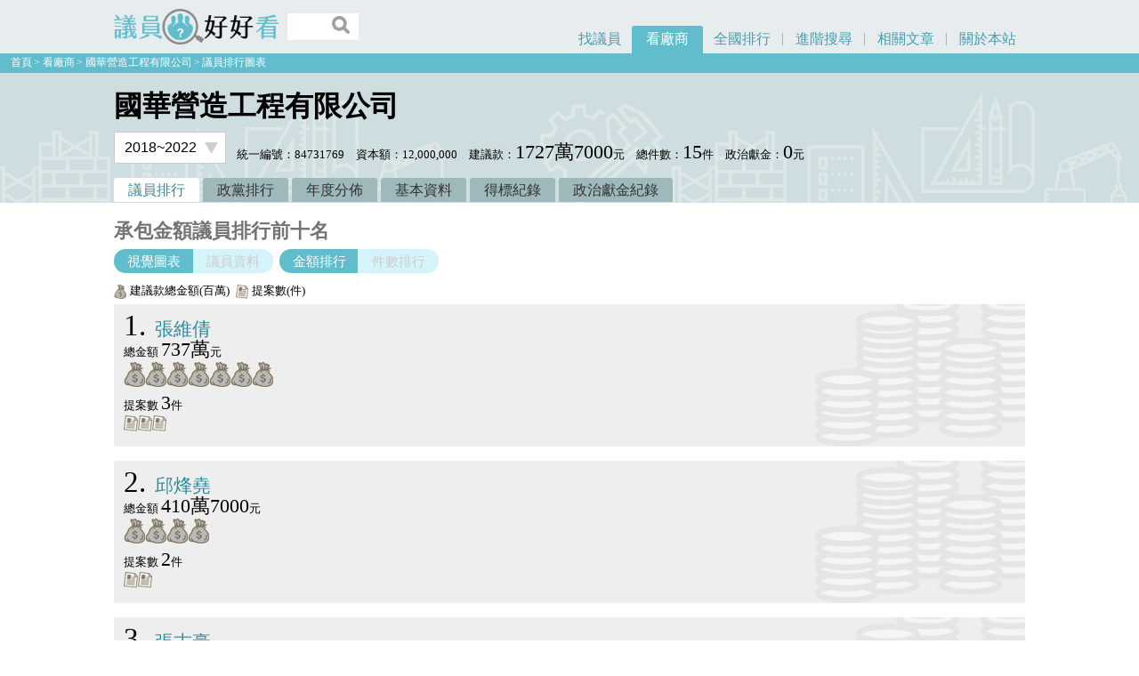

--- FILE ---
content_type: text/html; charset=UTF-8
request_url: https://councilorwatch.tw/contractor_councillors/11/280
body_size: 2784
content:
<!DOCTYPE html>
<html lang="zh-Hant-TW">
	<head>
		<meta charset="UTF-8">
		<title>議員排行圖表 | 國華營造工程有限公司 | 議員好好看</title>
		<meta name="description" content="國華營造工程有限公司 得標記錄的建議款提案議員排行圖表" />
		<meta name="viewport" content="width=device-width, initial-scale=1.0">
		<script src="https://ajax.googleapis.com/ajax/libs/jquery/1.11.1/jquery.min.js"></script>
		<script src="https://maxcdn.bootstrapcdn.com/bootstrap/3.2.0/js/bootstrap.min.js"></script>
		<link href="/css/popup.css" rel="stylesheet" type="text/css">
		<link href="/css/style.css" rel="stylesheet" type="text/css">
		<style>
			
		</style>
	</head>
	<body>
		<div class="all-wrap">
			<header class="top-header">
				<div class="top-bar width-max">
					<div class="logo-wrap">
						<a href="/" class="logo-link">
							<img src="/images/logo.png" alt="議員好好看logo" class="logo-img">
							<strong>議員好好看</strong>
						</a>
					</div>
					<div class="quick-name-search">
						<script type="text/javascript">
<!--
var bool_processing = false;

function do_search_councillors()
{
	if( bool_processing )
		return false;
	else
		bool_processing = true;

	if( !$('#search_keyword').val().trim() )
	{
		alert('請輸入欲搜尋之關鍵字');

		bool_processing = false;
		return false;
	}
	
	window.location.href = '/search_councillors/' + encodeURI($('#search_keyword').val().trim());

	bool_processing = false;
	return false;
}
//-->
						</script>
						<input type="text" id="search_keyword" maxlength="255" />
						<img src="/images/icon-04.png" alt="搜尋" onclick="return do_search_councillors();" />
					</div>
					<nav>
						<ul class="nav-meun">
							<li><a href="/councillors">找議員</a></li>
							<li class="current"><a href="/contractors">看廠商</a></li>
							<li><a href="/statistics_councillors">全國排行</a></li>
							<li><a href="/search">進階搜尋</a></li>
							<li><a href="/articles">相關文章</a></li>
							<li><a href="/about_us">關於本站</a></li>
						</ul>
					</nav>
				</div>
			</header>
			<main>
				<nav>
					<ul class="bread-crumbs">
						<li><a href="/">首頁</a></li>
						<li><a href="/contractors">看廠商</a></li>
						<li><a href="#" onclick="return false;">國華營造工程有限公司</a></li>
						<li><a href="#" onclick="return false;">議員排行圖表</a></li>
					</ul>
				</nav>
				<div class="vendor-basic">
					<div class="vendor-basic-inside width-max">
						<h1 class="inner-h1">國華營造工程有限公司</h1>
						<div class="vendor-info">
							<div class="dropdown">
									<select name="period_id" id="period_id" onchange="window.location.href = '/contractor_councillors/' + this.value + '/280';">
<option value="11" selected>2018~2022</option>
<option value="10">2014~2018</option>
									</select>
							</div>
							<div class="dropdown hiddenmeun">
								<select name="" id="" onchange="window.location.href = this.options[this.selectedIndex].value;">
									<option value="/contractor_councillors/11/280" selected>議員排行</option>
									<option value="/contractor_parties/11/280">政黨排行</option>
									<option value="/contractor_statistics/11/280">年度分佈</option>
									<option value="/contractor/11/280">基本資料</option>
									<option value="/contractor_projects/11/280">得標紀錄</option>
									<option value="/contractor_donations/11/280">政治獻金紀錄</option>
								</select>
							</div>
							<div class="vendor-info-bar">
								<span>統一編號：84731769</span>
								<span>資本額：12,000,000</span>
<!--								<span>董事長：</span>-->
								<span>建議款：<em class="number">1727萬7000</em>元</span>
								<span>總件數：<em class="number">15</em>件</span>
								<span>政治獻金：<em class="number">0</em>元</span>
							</div>
						</div>
						<div class="unit-menu hiddenmeun">
							<ul class="unit-list tab-style">
								<li class="current"><a href="#" onclick="return false;">議員排行</a></li>
								<li><a href="/contractor_parties/11/280">政黨排行</a></li>
								<li><a href="/contractor_statistics/11/280">年度分佈</a></li>
								<li><a href="/contractor/11/280">基本資料</a></li>
								<li><a href="/contractor_projects/11/280">得標紀錄</a></li>
								<li><a href="/contractor_donations/11/280">政治獻金紀錄</a></li>
							</ul>
						</div>
					</div>
				</div>
				<div class="main-wrap width-max">
					<header>
						<h2>承包金額議員排行前十名</h2>
					</header>
					<div class="inner-wrap">
						<div class="inner-edit-area">
							<div class="unit-menu sort">
								<ul class="unit-list">
									<li class="current"><a href="#" onclick="return false;">視覺圖表</a></li>
									<li><a href="/contractor_councillors_list/11/280/0">議員資料</a></li>
								</ul>
								<ul class="unit-list">
									<li class="current"><a href="#" onclick="return false;">金額排行</a></li>
									<li><a href="/contractor_councillors/11/280/1">件數排行</a></li>
								</ul>
							</div>
							<ul class="icon-mean">
								<li>
									<div class="icon-01"></div>建議款總金額(百萬)
								</li>
								<li>
									<div class="icon-03"></div>提案數(件)
								</li>
							</ul>
							<div class="chart-group">
								<section>
									<h4><a href="/councillor_contractors/11/1008"><span>1</span>張維倩</a></h4>
									<ul class="chart-list">
										<li>
											<span>總金額 <em class="number">737萬</em>元</span>
											<div class="chart-01">
												<div class="icon">
													<div class="iim"></div>
												</div>
												<div class="icon">
													<div class="iim"></div>
												</div>
												<div class="icon">
													<div class="iim"></div>
												</div>
												<div class="icon">
													<div class="iim"></div>
												</div>
												<div class="icon">
													<div class="iim"></div>
												</div>
												<div class="icon">
													<div class="iim"></div>
												</div>
												<div class="icon">
													<div class="iim"></div>
												</div>
												
											</div>
										</li>
										<li>
											<span>提案數 <em class="number">3</em>件</span>
											<div class="chart-03">
												<div class="icon">
													<div class="iim"></div>
												</div>
												<div class="icon">
													<div class="iim"></div>
												</div>
												<div class="icon">
													<div class="iim"></div>
												</div>
											</div>
										</li>
									</ul>
								</section>
							</div>
							<div class="chart-group">
								<section>
									<h4><a href="/councillor_contractors/11/59"><span>2</span>邱烽堯</a></h4>
									<ul class="chart-list">
										<li>
											<span>總金額 <em class="number">410萬7000</em>元</span>
											<div class="chart-01">
												<div class="icon">
													<div class="iim"></div>
												</div>
												<div class="icon">
													<div class="iim"></div>
												</div>
												<div class="icon">
													<div class="iim"></div>
												</div>
												<div class="icon">
													<div class="iim"></div>
												</div>
												
											</div>
										</li>
										<li>
											<span>提案數 <em class="number">2</em>件</span>
											<div class="chart-03">
												<div class="icon">
													<div class="iim"></div>
												</div>
												<div class="icon">
													<div class="iim"></div>
												</div>
											</div>
										</li>
									</ul>
								</section>
							</div>
							<div class="chart-group">
								<section>
									<h4><a href="/councillor_contractors/11/1007"><span>3</span>張志豪</a></h4>
									<ul class="chart-list">
										<li>
											<span>總金額 <em class="number">235萬</em>元</span>
											<div class="chart-01">
												<div class="icon">
													<div class="iim"></div>
												</div>
												<div class="icon">
													<div class="iim"></div>
												</div>
												
											</div>
										</li>
										<li>
											<span>提案數 <em class="number">3</em>件</span>
											<div class="chart-03">
												<div class="icon">
													<div class="iim"></div>
												</div>
												<div class="icon">
													<div class="iim"></div>
												</div>
												<div class="icon">
													<div class="iim"></div>
												</div>
											</div>
										</li>
									</ul>
								</section>
							</div>
							<div class="chart-group">
								<section>
									<h4><a href="/councillor_contractors/11/8"><span>4</span>陳錦錠</a></h4>
									<ul class="chart-list">
										<li>
											<span>總金額 <em class="number">200萬</em>元</span>
											<div class="chart-01">
												<div class="icon">
													<div class="iim"></div>
												</div>
												<div class="icon">
													<div class="iim"></div>
												</div>
												
											</div>
										</li>
										<li>
											<span>提案數 <em class="number">2</em>件</span>
											<div class="chart-03">
												<div class="icon">
													<div class="iim"></div>
												</div>
												<div class="icon">
													<div class="iim"></div>
												</div>
											</div>
										</li>
									</ul>
								</section>
							</div>
							<div class="chart-group">
								<section>
									<h4><a href="/councillor_contractors/11/1006"><span>5</span>金瑞龍</a></h4>
									<ul class="chart-list">
										<li>
											<span>總金額 <em class="number">80萬</em>元</span>
											<div class="chart-01">
												<div class="icon">
													<div class="iim"></div>
												</div>
												
											</div>
										</li>
										<li>
											<span>提案數 <em class="number">2</em>件</span>
											<div class="chart-03">
												<div class="icon">
													<div class="iim"></div>
												</div>
												<div class="icon">
													<div class="iim"></div>
												</div>
											</div>
										</li>
									</ul>
								</section>
							</div>
							<div class="chart-group">
								<section>
									<h4><a href="/councillor_contractors/11/67"><span>6</span>游輝宂</a></h4>
									<ul class="chart-list">
										<li>
											<span>總金額 <em class="number">55萬</em>元</span>
											<div class="chart-01">
												<div class="icon">
													<div class="iim"></div>
												</div>
												
											</div>
										</li>
										<li>
											<span>提案數 <em class="number">2</em>件</span>
											<div class="chart-03">
												<div class="icon">
													<div class="iim"></div>
												</div>
												<div class="icon">
													<div class="iim"></div>
												</div>
											</div>
										</li>
									</ul>
								</section>
							</div>
							<div class="chart-group">
								<section>
									<h4><a href="/councillor_contractors/11/60"><span>7</span>白珮茹</a></h4>
									<ul class="chart-list">
										<li>
											<span>總金額 <em class="number">10萬</em>元</span>
											<div class="chart-01">
												
											</div>
										</li>
										<li>
											<span>提案數 <em class="number">1</em>件</span>
											<div class="chart-03">
												<div class="icon">
													<div class="iim"></div>
												</div>
											</div>
										</li>
									</ul>
								</section>
							</div>
						</div>
					</div>

			</div>
		</main>
			<footer class="bottom-footer">
				<div class="bottom-bar width-max">
					<p>本網站資料來源：</p>
					<p>建議款的資料來自<a href="https://councils.g0v.tw/" target="_blank">投票指南</a>，以及各地方政府主計處「議員所提地方建設建議事項」。其中宜蘭縣、彰化縣並無在議員所提地方建設建議事項文件中公布議員姓名，導致無法透過統計得知每個宜蘭縣與彰化縣議員在建議款的貢獻。</p>
					<p>議員政治獻金細目的資料則是來自監察院。在資料取得方面，先是在監察院的電腦上花費數日與申請費印出紙本後，再請輔仁大學哲學系2018年度政治哲學課以及台北大學法律系2018年度犯罪學課程同學幫忙將紙本資料電子化。</p>
				</div>
			</footer>
<!-- Global site tag (gtag.js) - Google Analytics -->
<script async src="https://www.googletagmanager.com/gtag/js?id=UA-128354184-1"></script>
<script>
  window.dataLayer = window.dataLayer || [];
  function gtag(){dataLayer.push(arguments);}
  gtag('js', new Date());

  gtag('config', 'UA-128354184-1');
</script>	</div>
<script defer src="https://static.cloudflareinsights.com/beacon.min.js/vcd15cbe7772f49c399c6a5babf22c1241717689176015" integrity="sha512-ZpsOmlRQV6y907TI0dKBHq9Md29nnaEIPlkf84rnaERnq6zvWvPUqr2ft8M1aS28oN72PdrCzSjY4U6VaAw1EQ==" data-cf-beacon='{"version":"2024.11.0","token":"c8187121488c4d3e8ab62b2b15e9eb54","r":1,"server_timing":{"name":{"cfCacheStatus":true,"cfEdge":true,"cfExtPri":true,"cfL4":true,"cfOrigin":true,"cfSpeedBrain":true},"location_startswith":null}}' crossorigin="anonymous"></script>
</body>
</html>